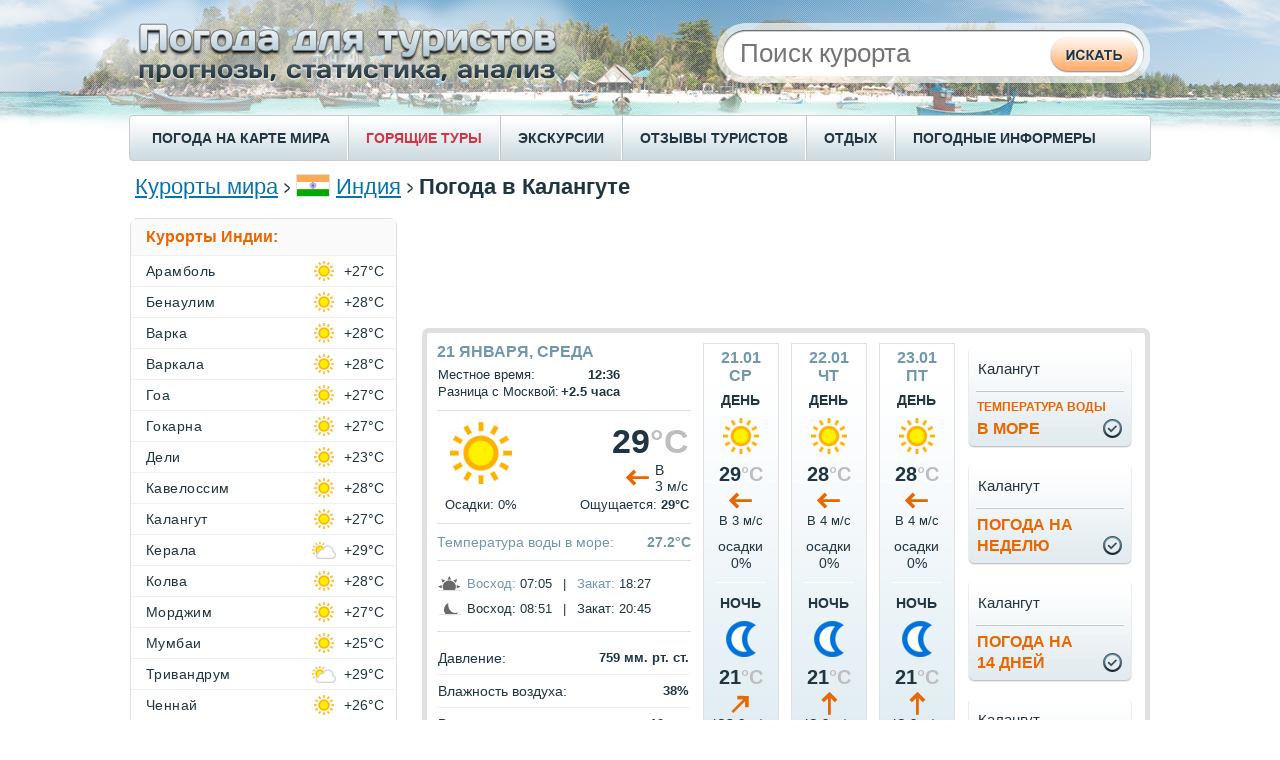

--- FILE ---
content_type: text/html;charset=UTF-8
request_url: https://pogoda.turtella.ru/india/kohlongutt
body_size: 10024
content:







<!DOCTYPE html PUBLIC "-//W3C//DTD XHTML 1.0 Transitional//EN" "http://www.w3.org/TR/xhtml1/DTD/xhtml1-transitional.dtd">
<html>
<head>
<title>Погода в Калангуте сейчас / Температура воды в море / Прогноз погоды на 3 дня</title>

<link rel="canonical" href="https://pogoda.turtella.ru/india/kohlongutt" />

<link rel="alternate" hreflang="ru" href="https://pogoda.turtella.ru/india/kohlongutt" />

<link rel="alternate" hreflang="uk" href="https://tur-pogoda.com.ua/india/kohlongutt" />

<link rel="alternate" hreflang="en" href="https://weather-stats.com/india/kohlongutt" />

<link rel="alternate" hreflang="es" href="https://clima-turistico.com/india/kohlongutt" />

<link rel="alternate" hreflang="de" href="https://tagliches-wetter.de/india/kohlongutt" />

<link rel="alternate" hreflang="fr" href="https://meteo-quotidien.com/india/kohlongutt" />

<link rel="alternate" hreflang="pt" href="https://clima-para-turistas.com/india/kohlongutt" />



<link rel="stylesheet" type="text/css" href="https://cc.pogoda.turtella.ru/main.css?v=4.5.6" /> 

<link rel="preload" href="https://cc.pogoda.turtella.ru/jqplot/jquery.jqplot.css" as="style" onload="this.onload=null;this.rel='stylesheet'">
<noscript><link rel="stylesheet" href="https://cc.pogoda.turtella.ru/jqplot/jquery.jqplot.css"></noscript>
<link rel="preload" href="https://cc.pogoda.turtella.ru/leaflet/leaflet.css" as="style" onload="this.onload=null;this.rel='stylesheet'">
<noscript><link rel="stylesheet" href="https://cc.pogoda.turtella.ru/leaflet/leaflet.css"></noscript>

<link rel="icon" href="https://cc.pogoda.turtella.ru/favicon.ico" type="image/x-icon" />
<link rel="shortcut icon" href="https://cc.pogoda.turtella.ru/favicon.ico" type="image/ico" />


<meta http-equiv="Content-Type" content="text/html; charset=utf8" />
<meta name="keywords" content="погода в Калангуте, погода на 10 дней, погода на 3 дня, прогноз погоды, погода по месяцам, температура воды, температура воды в море, температура моря, температура, осадки, погода сейчас, время в Калангуте, Калангут разница времени с москвой, Kohlongutt" />

<meta name="description" content="Погода в Калангуте сейчас. Прогноз погоды в Калангуте на ближайшие дни: температура воздуха днем и ночью, осадки, сила ветра, температура воды в море. Информация о погоде в Калангуте по месяцам." /> 
 

<meta name="viewport" content="width=device-width"/>
<!-- Yandex.RTB -->
<script>window.yaContextCb=window.yaContextCb||[]</script>
<script src="https://yandex.ru/ads/system/context.js" async></script>

<!-- Global site tag (gtag.js) - Google Analytics -->
<script async src="https://www.googletagmanager.com/gtag/js?id=G-T1C6B14BZK"></script>
<script>
  window.dataLayer = window.dataLayer || [];
  function gtag(){dataLayer.push(arguments);}
  gtag('js', new Date());

  gtag('config', 'G-T1C6B14BZK');
</script>
</head>

<body>
	<div id="header">
		
		<div id="headerTxt"></div>
		
		<form method="post" action="/search/">
		<div id="searchPanel"><div id="searchBlock">
			<div id="search">
				<input class="typeahead" type="text" name="q" placeholder="Поиск курорта" autocomplete="off" />
			</div>
			<div id="searchBtn">
				<input type="submit" />
			</div>
		</div></div>
		</form>

	</div>
	
	<div id="menuRow">
		<div id="menuLeft"></div>
		<div class="menuItem"><a href="/weathermap">ПОГОДА НА КАРТЕ МИРА</a></div>
		<div class="menuItemSep"></div>
		
		<div class="menuItem"><a href="https://turtella.ru/out/travelata/pgdtop/Индия/Калангут" rel="nofollow" target="travelata" class="hot">ГОРЯЩИЕ ТУРЫ</a></div>
		<div class="menuItemSep"></div>
		<div class="menuItem"><a target="ex" href="https://ex.turtella.ru/india">ЭКСКУРСИИ</a></div>
		<div class="menuItemSep"></div>

		<div class="menuItem"><a href="/reviews/">ОТЗЫВЫ ТУРИСТОВ</a></div>
		<div class="menuItemSep"></div>
		<div class="menuItem"><a href="/articles">ОТДЫХ</a></div>
		<div class="menuItemSep"></div>
		<div class="menuItem"><a href="/informers">ПОГОДНЫЕ ИНФОРМЕРЫ</a></div>
	</div>
	
	<div id="content">

		<div class="topFlex">
			<div class="topFlexRight">
				<div class="searchTop">
				<form method="post" action="/search">
				<div>
					<input class="typeahead" type="text" name="q" placeholder="Поиск курорта" autocomplete="off" />
					<input type="submit" class="hidden"/>
				</div>
				</form>
				</div>
			</div>
			<div class="topFlexLeft">
		<div id="path">
 	
			<a href="/">Курорты мира</a>

			<img class="sep" src="https://cc.pogoda.turtella.ru/img/path-sep.png" />
	<img class="flag" src="https://cc.pogoda.turtella.ru/img/flag/21.png" />
	
			<a href="/india">Индия</a>
	

			<img class="sep" src="https://cc.pogoda.turtella.ru/img/path-sep.png" />
	
	
		
			<h1>Погода в Калангуте</h1>
		
	
			
			
		</div>
			</div>
		</div>



<script type="application/ld+json">
{
 "@context": "https://schema.org", "@type": "BreadcrumbList", "itemListElement": [

  { "@type": "ListItem", "position": 1, "item": { "@id": "/india", "name": "Индия" } }

  ,{ "@type": "ListItem", "position": 2, "item": { "@id": "http://pogoda.turtella.ru/india/kohlongutt", "name": "Погода в Калангуте" } }

 ] }
</script>



	
		<div id="mainFlex">
			<div id="mainFlexRight">
				











<div class="mb20 tac" style="height: 90px; max-height: 90px;"><script async src="https://pagead2.googlesyndication.com/pagead/js/adsbygoogle.js"></script>
<!-- pogoda.turtella.ru center 1 -->
<ins class="adsbygoogle g_top_responsive"
     style="display:inline-block;"
     data-ad-client="ca-pub-2527231214147379"
     data-ad-slot="9989825496"></ins>
<script>
     (adsbygoogle = window.adsbygoogle || []).push({});
</script></div>



					<div id="currentWeatherPanel" class="roundBorder7">
					<div class="currentWeatherPanelFlex">
						<div class="currentWeatherPanelInfo">
						<div class="currentWeatherPanelInfoFlex">
							<div id="currentWeather">
								<div class="title mb5">21 января, среда</div>
								<table class="txt14">
									<tr><td>Местное время:</td><td align="right"><b>12:36</b></td></tr>

									<tr><td>Разница с Москвой:</td><td align="right"><b>+2.5 часа</b></td></tr>

								</table>
								
								<div class="sep"></div>
								<div><table class="w100">
									<tr>
										<td width="85" align="center" valign="top"><img class="mb5" src="https://cc.pogoda.turtella.ru/img/weather/large/1.png" /></td>
										<td align="right" valign="top">
											<div class="bigTemp">29<span class="cGray">&deg;C</span></div>
											<table><tr><td><div class="wind7 mr3"></div></td><td class="wind">В<br/>3 м/с</td></tr></table>
										</td>
									</tr>
									<tr class="txt14">
										<td width="85" align="center">Осадки: 0%</td>
										<td align="right">Ощущается: <b>29&deg;C</b></td>
									</tr>
								</table>
								</div>
							
								<div class="sep"></div>
								<div id="seaTempCurrent">
									<div class="label" ><a  href="/india/kohlongutt/sea_temperature">Температура воды в море:</a></div> 
									<div class="val">27.2&deg;C</div>
								</div>

								<div class="sep"></div>
								<div><table class="txt14">
									<tr valign="middle" class="h25">
										<td class="pr5"><div class="sun"></div></td>
										<td class="pr3"><a href="/india/kohlongutt/sun">Восход:</a></td>
										<td>07:05</td>
										<td class="pr10 pl10">|</td>
										<td class="pr3"><a href="/india/kohlongutt/sun">Закат:</a></td>
										<td>18:27</td>
									</tr>
									<tr valign="middle" class="h25">
										<td class="pr5"><div class="moon"></div></td>
										<td class="pr3">Восход:</td>
										<td>08:51</td>
										<td class="pr10 pl10">|</td>
										<td class="pr3">Закат:</td>
										<td>20:45</td>
									</tr>
								</table></div>
								<div class="sep"></div>
								<div><table class="w100">
									<tr class="sepLine">
										<td class="tableVar">Давление:</td>
										<td class="tableVal">759 мм. рт. ст.</td>
									</tr>
									<tr class="sepLine">
										<td class="tableVar">Влажность воздуха:</td>
										<td class="tableVal">38%</td>
									</tr>
									<tr class="sepLine">
										<td class="tableVar">Видимость:</td>
										<td class="tableVal">10 км.</td>
									</tr>
									<tr>
										<td class="tableVar">Длина светового дня:</td>
										<td class="tableVal">11 ч. 22 мин.</td>
									</tr>
								</table></div>
								<div class="sep"></div>
								<div class="title mb5">Средняя температура</div>
								<div class="t16"><a href="/india/kohlongutt/january">в январе</a> <span class="tempDay">31.4&deg;C</span> <span class="tempNight">22.7&deg;C</span></div>
							</div>

							<div id="forecastPanel"><div class="forecastPanelFlex">


								<div class="forecastBlock ns pointer">
									<div class="title">21.01<br/>ср</div>
									<div class="dayNight">ДЕНЬ</div>
									<div class="icon"><img src="https://cc.pogoda.turtella.ru/img/weather/medium/1.png"/></div>
									<div class="temp">29<span class="cGray">&deg;C</span></div>
									<div class="wind7 centered"></div>
									<div class="mb10 mt3 t13">В 3 м/c</div>
									<div class="precip">осадки<br/>0%</div>
									<div class="sep"></div>
									<div class="dayNight">НОЧЬ</div>
									<div class="icon"><img src="https://cc.pogoda.turtella.ru/img/weather/medium/6.png"/></div>
									<div class="temp">21<span class="cGray">&deg;C</span></div>
									<div class="wind2 centered"></div>
									<div class="mb5 mt3 t13">ЮЗ 2 м/c</div>
									<div class="precip">осадки<br/>0%</div>
									<div class="sep"></div>
									<div class="pipka"><a href="/india/kohlongutt/14days_details"></a></div>
								</div>



								<div class="forecastBlock ns pointer">
									<div class="title">22.01<br/>чт</div>
									<div class="dayNight">ДЕНЬ</div>
									<div class="icon"><img src="https://cc.pogoda.turtella.ru/img/weather/medium/1.png"/></div>
									<div class="temp">28<span class="cGray">&deg;C</span></div>
									<div class="wind7 centered"></div>
									<div class="mb10 mt3 t13">В 4 м/c</div>
									<div class="precip">осадки<br/>0%</div>
									<div class="sep"></div>
									<div class="dayNight">НОЧЬ</div>
									<div class="icon"><img src="https://cc.pogoda.turtella.ru/img/weather/medium/6.png"/></div>
									<div class="temp">21<span class="cGray">&deg;C</span></div>
									<div class="wind1 centered"></div>
									<div class="mb5 mt3 t13">Ю 3 м/c</div>
									<div class="precip">осадки<br/>0%</div>
									<div class="sep"></div>
									<div class="pipka"><a href="/india/kohlongutt/14days_details"></a></div>
								</div>



								<div class="forecastBlock ns pointer">
									<div class="title">23.01<br/>пт</div>
									<div class="dayNight">ДЕНЬ</div>
									<div class="icon"><img src="https://cc.pogoda.turtella.ru/img/weather/medium/1.png"/></div>
									<div class="temp">28<span class="cGray">&deg;C</span></div>
									<div class="wind7 centered"></div>
									<div class="mb10 mt3 t13">В 4 м/c</div>
									<div class="precip">осадки<br/>0%</div>
									<div class="sep"></div>
									<div class="dayNight">НОЧЬ</div>
									<div class="icon"><img src="https://cc.pogoda.turtella.ru/img/weather/medium/6.png"/></div>
									<div class="temp">21<span class="cGray">&deg;C</span></div>
									<div class="wind1 centered"></div>
									<div class="mb5 mt3 t13">Ю 3 м/c</div>
									<div class="precip">осадки<br/>0%</div>
									<div class="sep"></div>
									<div class="pipka"><a href="/india/kohlongutt/14days_details"></a></div>
								</div>


							</div></div>
						
						</div>
						</div>


						<div class="currentWeatherPanelButtons">
						<div id="linksPanel" class="buttons2">
							<div id="link" class="blockLnk bck big-btn">
								<div class="left"></div>
								<div class="right"></div>
								<div class="pipka"></div>
							
								<a href="/india/kohlongutt/sea_temperature"><span>Температура воды</span><br/>в море</a>
							
								<table><tr><td>Калангут</td></tr></table>
							</div>
							<div id="link" class="blockLnk bck big-btn">
								<div class="left"></div>
								<div class="right"></div>
								<div class="pipka"></div>
								<a href="/india/kohlongutt/7days">Погода на<br/>неделю</a>
								<table><tr><td>Калангут</td></tr></table>
							</div>
							<div id="link" class="blockLnk bck big-btn">
								<div class="left"></div>
								<div class="right"></div>
								<div class="pipka"></div>
								<a href="/india/kohlongutt/14days">Погода на<br/>14 дней</a>
								<table><tr><td>Калангут</td></tr></table>
							</div>
							<div id="link" class="blockLnk bck big-btn">
								<div class="left"></div>
								<div class="right"></div>
								<div class="pipka"></div>
								<a href="/india/kohlongutt/monthly">Погода по<br/>месяцам</a>
								<table><tr><td>Калангут</td></tr></table>
							</div>
						</div>
						</div>
					</div>

				</div>
				








					<div id=infoBlock class="roundBorder7 mb20">
						<div class="header"><a href="/india/kohlongutt/monthly">Погода в Калангуте по месяцам</a></div>
						<div class="sep2"></div>
						<div class="sep1"></div>
						<div class="info"><div id="weatherMonths">
							<div class="block">
								<a  href="/india/kohlongutt/january">январь</a><br/>
								<a  href="/india/kohlongutt/february">февраль</a><br/>
								<a  href="/india/kohlongutt/march">март</a><br/>
								<a  href="/india/kohlongutt/april">апрель</a>
							</div>
							<div class="block">
								<a  href="/india/kohlongutt/may">май</a><br/>
								<a  href="/india/kohlongutt/june">июнь</a><br/>
								<a  href="/india/kohlongutt/july">июль</a><br/>
								<a  href="/india/kohlongutt/august">август</a>
							</div>
							<div class="block">
								<a  href="/india/kohlongutt/september">сентябрь</a><br/>
								<a  href="/india/kohlongutt/october">октябрь</a><br/>
								<a  href="/india/kohlongutt/november">ноябрь</a><br/>
								<a  href="/india/kohlongutt/december">декабрь</a>
							</div>
						</div></div>
					</div>








<div class="mb20 tac"><script async src="https://pagead2.googlesyndication.com/pagead/js/adsbygoogle.js?client=ca-pub-2527231214147379" crossorigin="anonymous"></script>
<!-- pogoda.turtella.ru center 1 -->
<ins class="adsbygoogle"
     style="display:inline-block;min-width:400px;max-width:728px;width:100%;"
     data-ad-client="ca-pub-2527231214147379"
     data-ad-slot="1482933443"
     data-ad-format="auto"
     data-full-width-responsive="true"></ins>
<script>
     (adsbygoogle = window.adsbygoogle || []).push({});
</script></div>




					<div class="t18">
					<div id=infoBlock class="roundBorder7 mb10">
						<h2 class="header">Температура воздуха в Калангуте,&nbsp;&deg;C</h2>
						<div class="sep2"></div>
						<div class="sep1"></div>
					</div>
					<div id="chartTemp" class="mb20 ml5" style="height: 350px;"></div>
					</div>
					

					<div class="t18">
					<div id=infoBlock class="roundBorder7 mb10">
						<h2 class="header"><a href="/india/kohlongutt/sea_temperature">Температура воды в море,&nbsp;&deg;C</a></h2>
						<div class="sep2"></div>
						<div class="sep1"></div>
					</div>
					<div id="chartSeaTemp" class="mb20 ml5" style="height: 300px;"></div>
					</div>



					<div class="t18">
					<div id=infoBlock class="roundBorder7 mb10">
						<h2 class="header">Количество осадков в Калангуте,&nbsp;мм</h2>
						<div class="sep2"></div>
						<div class="sep1"></div>
					</div>
					<div id="chartPrecip" class="mb20 ml5" style="height: 300px;"></div>
					</div>

					<div class="mb20 t14 mborders5">* Представленные выше графики отображают усредненные данные о погоде, собранные за последние три года.</div>					







<div class="mb20 tac"><script async src="https://pagead2.googlesyndication.com/pagead/js/adsbygoogle.js"></script>
<!-- pogoda.turtella.ru center 1 -->
<ins class="adsbygoogle"
     style="display:inline-block;min-width:400px;max-width:728px;width:100%;max-height: 400px;"
     data-ad-client="ca-pub-2527231214147379"
     data-ad-slot="5727146856"
     data-ad-format="auto"
     data-full-width-responsive="true"></ins>
<script>
     (adsbygoogle = window.adsbygoogle || []).push({});
</script></div>






					<div id=infoBlock class="roundBorder7 mb10">
						<h2 class="header"><a href="/india/kohlongutt/archive">Архив погоды в Калангуте</a></h2>
						<div class="sep2"></div>
						<div class="sep1"></div>
					</div>
					<table id="table">
						<tr>
							<th>Число</th>
							<th>Осадки</th>
							<th colspan="2">Температура воздуха<br/>днем / ночью</th>

							<th>Температура<br/>воды в море</th>

						</tr>

						<tr >
							<td>20.01</td>
							<td><img width="30" src="https://cc.pogoda.turtella.ru/img/weather/alt1/32.png" /></td>
							<td>26.0&deg;C</td>
							<td>19.0&deg;C</td>

							<td>27.2&deg;C</td>

						</tr>

						<tr  class="bck" >
							<td>19.01</td>
							<td><img width="30" src="https://cc.pogoda.turtella.ru/img/weather/alt1/32.png" /></td>
							<td>26.5&deg;C</td>
							<td>20.5&deg;C</td>

							<td>27.3&deg;C</td>

						</tr>

						<tr >
							<td>18.01</td>
							<td><img width="30" src="https://cc.pogoda.turtella.ru/img/weather/alt1/32.png" /></td>
							<td>27.5&deg;C</td>
							<td>21.5&deg;C</td>

							<td>27.3&deg;C</td>

						</tr>

						<tr  class="bck" >
							<td>17.01</td>
							<td><img width="30" src="https://cc.pogoda.turtella.ru/img/weather/alt1/32.png" /></td>
							<td>28.5&deg;C</td>
							<td>22.0&deg;C</td>

							<td>27.4&deg;C</td>

						</tr>

						<tr >
							<td>16.01</td>
							<td><img width="30" src="https://cc.pogoda.turtella.ru/img/weather/alt1/32.png" /></td>
							<td>29.0&deg;C</td>
							<td>22.5&deg;C</td>

							<td>27.3&deg;C</td>

						</tr>

						<tr  class="bck" >
							<td>15.01</td>
							<td><img width="30" src="https://cc.pogoda.turtella.ru/img/weather/alt1/34.png" /></td>
							<td>29.5&deg;C</td>
							<td>23.0&deg;C</td>

							<td>27.3&deg;C</td>

						</tr>

						<tr >
							<td>14.01</td>
							<td><img width="30" src="https://cc.pogoda.turtella.ru/img/weather/alt1/34.png" /></td>
							<td>28.5&deg;C</td>
							<td>22.5&deg;C</td>

							<td>27.3&deg;C</td>

						</tr>

						<tr  class="bck" >
							<td>13.01</td>
							<td><img width="30" src="https://cc.pogoda.turtella.ru/img/weather/alt1/30.png" /></td>
							<td>29.0&deg;C</td>
							<td>23.0&deg;C</td>

							<td>27.0&deg;C</td>

						</tr>

						<tr >
							<td>12.01</td>
							<td><img width="30" src="https://cc.pogoda.turtella.ru/img/weather/alt1/30.png" /></td>
							<td>29.5&deg;C</td>
							<td>23.0&deg;C</td>

							<td>26.9&deg;C</td>

						</tr>

						<tr  class="bck" >
							<td>11.01</td>
							<td><img width="30" src="https://cc.pogoda.turtella.ru/img/weather/alt1/30.png" /></td>
							<td>29.5&deg;C</td>
							<td>21.0&deg;C</td>

							<td>26.7&deg;C</td>

						</tr>

					</table>
					<div class="tar mb20 mt10"><a class="lnk3" href="/india/kohlongutt/archive">детальный архив погоды</a></div>



				

<script>
function pageInit() {

	chart.drawYTempBars('chartTemp', [[[1,30.4],[2,31.1],[3,31.4],[4,32.2],[5,31.7],[6,29.3],[7,28.1],[8,28.3],[9,28.3],[10,29.8],[11,31.0],[12,30.7]],[[1,23.0],[2,23.4],[3,24.9],[4,26.5],[5,27.6],[6,27.1],[7,26.4],[8,26.0],[9,25.5],[10,25.4],[11,24.8],[12,23.7]]], [[0,'0'],[5,'5'],[10,'10'],[15,'15'],[20,'20'],[25,'25'],[30,'30'],[35,'35'],[40,'40']], '/india/kohlongutt');

	chart.drawYBars('chartSeaTemp', [[[1,27.5],[2,27.8],[3,28.8],[4,29.8],[5,29.9],[6,29.2],[7,27.9],[8,27.1],[9,27.7],[10,28.6],[11,28.8],[12,28.2]]], [[0,'0'],[5,'5'],[10,'10'],[15,'15'],[20,'20'],[25,'25'],[30,'30'],[35,'35']], '/india/kohlongutt/sea_temperature', '#7098AD');


	chart.drawYBars('chartPrecip', [[[1,2.9],[2,0.2],[3,1.1],[4,1.3],[5,54.0],[6,678.5],[7,818.6],[8,571.8],[9,278.7],[10,121.3],[11,13.7],[12,3.9]]], [[0,'0'],[140,'140'],[280,'280'],[420,'420'],[560,'560'],[700,'700'],[840,'840'],[980,'980'],[1120,'1120']], '/india/kohlongutt');
	

}
</script>









					
					<div id="topmonths" class="roundBorder7 mb20">
						<div class="blockHeader roundBorder7">
							<a href="/india/kohlongutt/season" class="header">Когда отдыхать в Калангуте?</a>
							<div class="sep2"></div>
						</div>

						<div class="flex">

						<div class="sep1"></div>
						<div class="flexItem"><div class="info">
							<div class="title">Самые <b>солнечные</b> месяцы:</div>
							<table class="wrap"><tr>
								<td class="icon"><div class="icon-sun"></div></td>
								<td>
									<table class="tbl">
										<tr class="border-bot">
											<td><a href="/india/kohlongutt/january">Январь</a></td>
											<td class="val"><b>30</b> дней</td>
										</tr>
										<tr class="border-bot">
											<td><a href="/india/kohlongutt/march">Март</a></td>
											<td class="val"><b>30</b> дней</td>
										</tr>
										<tr>
											<td><a href="/india/kohlongutt/february">Февраль</a></td>
											<td class="val"><b>28</b> дней</td>
										</tr>
									</table>
								</td>
							</tr></table>
						</div></div>
						

						<div class="sep1"></div>
						<div class="flexItem"><div class="info">
							<div class="title">Самые <b>теплые</b> месяцы:</div>
							<table class="wrap"><tr>
								<td class="icon"><div class="icon-hot"></div></td>
								<td>
									<table class="tbl">
										<tr class="border-bot">
											<td><a href="/india/kohlongutt/april">Апрель</a></td>
											<td class="val"><b>33.3</b>  &deg;C</td>
										</tr>
										<tr class="border-bot">
											<td><a href="/india/kohlongutt/may">Май</a></td>
											<td class="val"><b>32.9</b>  &deg;C</td>
										</tr>
										<tr>
											<td><a href="/india/kohlongutt/march">Март</a></td>
											<td class="val"><b>32.6</b>  &deg;C</td>
										</tr>
									</table>
								</td>
							</tr></table>
						</div></div>
						

						<div class="sep1"></div>
						<div class="flexItem"><div class="info">
							<div class="title">Самое <b>теплое море</b>:</div>
							<table class="wrap"><tr>
								<td class="icon"><div class="icon-sst"></div></td>
								<td>
									<table class="tbl">
										<tr class="border-bot">
											<td><a href="/india/kohlongutt/may">Май</a></td>
											<td class="val"><b>29.9</b>  &deg;C</td>
										</tr>
										<tr class="border-bot">
											<td><a href="/india/kohlongutt/april">Апрель</a></td>
											<td class="val"><b>29.8</b>  &deg;C</td>
										</tr>
										<tr>
											<td><a href="/india/kohlongutt/june">Июнь</a></td>
											<td class="val"><b>29.2</b>  &deg;C</td>
										</tr>
									</table>
								</td>
							</tr></table>
						</div></div>
						

						<div class="sep1"></div>
						<div class="flexItem"><div class="info">
							<div class="title">Самые <b>холодные</b> месяцы:</div>
							<table class="wrap"><tr>
								<td class="icon"><div class="icon-cold"></div></td>
								<td>
									<table class="tbl">
										<tr class="border-bot">
											<td><a href="/india/kohlongutt/july">Июль</a></td>
											<td class="val"><b>28.6</b>  &deg;C</td>
										</tr>
										<tr class="border-bot">
											<td><a href="/india/kohlongutt/august">Август</a></td>
											<td class="val"><b>28.7</b>  &deg;C</td>
										</tr>
										<tr>
											<td><a href="/india/kohlongutt/september">Сентябрь</a></td>
											<td class="val"><b>29.3</b>  &deg;C</td>
										</tr>
									</table>
								</td>
							</tr></table>
						</div></div>
						

						<div class="sep1"></div>
						<div class="flexItem"><div class="info">
							<div class="title">Самые <b>дождливые</b> месяцы:</div>
							<table class="wrap"><tr>
								<td class="icon"><div class="icon-rain"></div></td>
								<td>
									<table class="tbl">
										<tr class="border-bot">
											<td><a href="/india/kohlongutt/july">Июль</a></td>
											<td class="val"><b>29</b> дней</td>
										</tr>
										<tr class="border-bot">
											<td><a href="/india/kohlongutt/august">Август</a></td>
											<td class="val"><b>23</b> дня</td>
										</tr>
										<tr>
											<td><a href="/india/kohlongutt/june">Июнь</a></td>
											<td class="val"><b>22</b> дня</td>
										</tr>
									</table>
								</td>
							</tr></table>
						</div></div>
						

						<div class="sep1"></div>
						<div class="flexItem"><div class="info">
							<div class="title">Самые <b>ветреные</b> месяцы:</div>
							<table class="wrap"><tr>
								<td class="icon"><div class="icon-wind"></div></td>
								<td>
									<table class="tbl">
										<tr class="border-bot">
											<td><a href="/india/kohlongutt/july">Июль</a></td>
											<td class="val"><b>5.5</b> м/c</td>
										</tr>
										<tr class="border-bot">
											<td><a href="/india/kohlongutt/august">Август</a></td>
											<td class="val"><b>4.7</b> м/c</td>
										</tr>
										<tr>
											<td><a href="/india/kohlongutt/june">Июнь</a></td>
											<td class="val"><b>4.4</b> м/c</td>
										</tr>
									</table>
								</td>
							</tr></table>
						</div></div>
						

						</div>
					
					</div>







<div class="mb20"><!-- Yandex.RTB R-A-2173859-5 -->
<div id="yandex_rtb_R-A-2173859-5"></div>
<script>window.yaContextCb.push(()=>{
  Ya.Context.AdvManager.render({
    renderTo: 'yandex_rtb_R-A-2173859-5',
    blockId: 'R-A-2173859-5'
  })
})</script></div>










<div id="staticWeatherMap" class="roundBorder7 mb20">
	<h2 class="header">Калангут на карте погоды</h2>
	<div class="sep2"></div>
	<div id="staticMap" style="height: 200px;" x="73.75963" y="15.54153" z="7", url="/weathermap#73.75963,15.54153,1296"></div>
</div>				

					







					<div id="reviewBlock" class="roundBorder7 mb20">
						<h2 class="header"><a href="/reviews/">Отзывы туристов о погоде</a></h2>
						<div class="sep2"></div>
					
						<div class="info">
							<div class="mb5">
								<span class="userName">Андрей</span>,
								<span class="date"><a href="/india/kohlongutt/november">Ноябрь</a> 2013</span> 
								
							</div>
							<div>Отдыхали в ноябре месяце 2013 года в Индии, Северный Гоа, пляж Калангут, с 18 по 29 число. Погода комфортная без осадков на протяжении всего времени пребывания. Днём жарко, температура держалась у отметки 36-38 градусов. Влажность особо не ощущалась. Ночи тоже тёплые. Температура ниже 24 градусов не опускалась. Облачности практически никогда не было. Аравийское море тёплое. Вода прогрета в это время года до 26 градусов.На море постоянное волнение, иногда волны бывали и большие. На экскурсии ездили легко одевшись в одежу, закрывающую всё тело. Солнце активное и велика вероятность ожогов. В общем, погода... <a href="/review/1860">читать&nbsp;полностью</a></div>
						</div>
						<div class="sep1"></div>
					
						<div class="info">
							<div class="mb5">
								<span class="userName">Татьяна</span>,
								<span class="date"><a href="/india/kohlongutt/november">Ноябрь</a> 2012</span> 
								
							</div>
							<div>Была в Калангуте 2 недели в ноябре 2012 года. Погода была просто изумительная для пляжного времяпровождения, что, собственно, нам и надо было. Сухо, очень сухо, никаких дождей и в помине не было, дышалось легко, несмотря на жару градусов 35. Перед поездкой долго выбирали отель, потому что наслушались отзывов - типа грязно в Гоа, можно подхватить инфекцию и т.п. Поэтому выбрали отель Casa Severinа - это на окраине Калангута. И не ошиблись с выбором! Все было изумительно, включая еду, номер - большой, чистый, отличный вид из окна. Отношение персонала также порадовало. До пляжа пешком ходили, минут... <a href="/review/202">читать&nbsp;полностью</a></div>
						</div>
						<div class="sep1"></div>

						<div id="reviewsLink">
							<div class="fl"><a href="/addreview">добавить отзыв о погоде</a></div>
							<div class="fr"><a href="/india/kohlongutt/r1">смотреть все отзывы</a></div>
						</div>
					</div>


				





<div class="mb20 tac"><script async src="https://pagead2.googlesyndication.com/pagead/js/adsbygoogle.js?client=ca-pub-2527231214147379" crossorigin="anonymous"></script>
<!-- pogoda.turtella.ru center 1 -->
<ins class="adsbygoogle"
     style="display:inline-block;min-width:400px;max-width:728px;width:100%;"
     data-ad-client="ca-pub-2527231214147379"
     data-ad-slot="2796015118"
     data-ad-format="auto"
     data-full-width-responsive="true"></ins>
<script>
     (adsbygoogle = window.adsbygoogle || []).push({});
</script></div>









			<div id="exOriginal" class="mb20">
			<div id=infoBlock class="roundBorder7 mb10">

				<h2 class="header"><a style="background: none;" href="https://ex.turtella.ru/india" target="_excursions" >Популярные экскурсии</a></h2>

				<div class="sep2"></div>
				<div class="sep1"></div>
			</div>
			<div class="excursionItems ">
						
			<div class="excursionItem">
				<div id="ex2Div" class="ex2Div">
					<a href="https://ex.turtella.ru/india/ex1727109" target="_tripster1727109"  title="Весь Гоа за 1 день"><img lazyLoad="https://st.ex.turtella.ru/ex/s1758384.jpg"/></a>
				</div>
				<div id="ex2Name"><a href="https://ex.turtella.ru/india/ex1727109" target="_tripster1727109"  title="Весь Гоа за 1 день">Весь Гоа за 1 день</a></div>
				<div id="ex2Descr">Водопад Дудхсагар, плантации специй, встреча со слонами, старый Гоа, храм Шри Мангеши</div>
			</div>
						
			<div class="excursionItem">
				<div id="ex2Div" class="ex2Div">
					<a href="https://ex.turtella.ru/india/ex1643731" target="_tripster1643731"  title="Хампи"><img lazyLoad="https://st.ex.turtella.ru/ex/s1578831.jpg"/></a>
				</div>
				<div id="ex2Name"><a href="https://ex.turtella.ru/india/ex1643731" target="_tripster1643731"  title="Хампи">Хампи</a></div>
				<div id="ex2Descr">Столица великой империи (14-16 вв.), а также нереальные "марсианские" пейзажи, рассветы и закаты, уникальные храмовые комплексы и потрясающие дворцы, крепости и развлекательные сооружения.</div>
			</div>
						
			<div class="excursionItem">
				<div id="ex2Div" class="ex2Div">
					<a href="https://ex.turtella.ru/india/ex1640194" target="_tripster1640194"  title="Сокровища Гоа"><img lazyLoad="https://st.ex.turtella.ru/ex/s1970604.jpg"/></a>
				</div>
				<div id="ex2Name"><a href="https://ex.turtella.ru/india/ex1640194" target="_tripster1640194"  title="Сокровища Гоа">Сокровища Гоа</a></div>
				<div id="ex2Descr">Форт Рейс Магос, Панаджи, храм Ханумана, шоппинг, 3 индуистских храма в Понде (Шри Шантадурга, Шри Махалакшми, Шри Мангеши), круиз по реке Мандови</div>
			</div>
							
			</div>
			</div>



			</div>
			<div id="mainFlexLeft">





				<div id="resortMenu" class="roundBorder7">
					<div class="header">Курорты Индии:</div>
					<div class="sep100"></div>

					<div id="resortsList">
					
						<div class="resortListItem">
							<div class="resortListName"><a href="/india/arambol">Арамболь</a></div>
							<div class="resortListIcon" temp="27"><span></span><img src="https://cc.pogoda.turtella.ru/img/weather/small/1.png"/></div>
							<div class="resortListTemp">+27&deg;C</div>
						</div>
					
						<div class="resortListItem">
							<div class="resortListName"><a href="/india/benaulim">Бенаулим</a></div>
							<div class="resortListIcon" temp="28"><span></span><img src="https://cc.pogoda.turtella.ru/img/weather/small/1.png"/></div>
							<div class="resortListTemp">+28&deg;C</div>
						</div>
					
						<div class="resortListItem">
							<div class="resortListName"><a href="/india/varca">Варка</a></div>
							<div class="resortListIcon" temp="28"><span></span><img src="https://cc.pogoda.turtella.ru/img/weather/small/1.png"/></div>
							<div class="resortListTemp">+28&deg;C</div>
						</div>
					
						<div class="resortListItem">
							<div class="resortListName"><a href="/india/valkala">Варкала</a></div>
							<div class="resortListIcon" temp="28"><span></span><img src="https://cc.pogoda.turtella.ru/img/weather/small/1.png"/></div>
							<div class="resortListTemp">+28&deg;C</div>
						</div>
					
						<div class="resortListItem">
							<div class="resortListName"><a href="/india/goa">Гоа</a></div>
							<div class="resortListIcon" temp="27"><span></span><img src="https://cc.pogoda.turtella.ru/img/weather/small/1.png"/></div>
							<div class="resortListTemp">+27&deg;C</div>
						</div>
					
						<div class="resortListItem">
							<div class="resortListName"><a href="/india/gokarna">Гокарна</a></div>
							<div class="resortListIcon" temp="27"><span></span><img src="https://cc.pogoda.turtella.ru/img/weather/small/1.png"/></div>
							<div class="resortListTemp">+27&deg;C</div>
						</div>
					
						<div class="resortListItem">
							<div class="resortListName"><a href="/india/delhi">Дели</a></div>
							<div class="resortListIcon" temp="23"><span></span><img src="https://cc.pogoda.turtella.ru/img/weather/small/1.png"/></div>
							<div class="resortListTemp">+23&deg;C</div>
						</div>
					
						<div class="resortListItem">
							<div class="resortListName"><a href="/india/cavelossim">Кавелоссим</a></div>
							<div class="resortListIcon" temp="28"><span></span><img src="https://cc.pogoda.turtella.ru/img/weather/small/1.png"/></div>
							<div class="resortListTemp">+28&deg;C</div>
						</div>
					
						<div class="resortListItem">
							<div class="resortListName"><a href="/india/kohlongutt">Калангут</a></div>
							<div class="resortListIcon" temp="27"><span></span><img src="https://cc.pogoda.turtella.ru/img/weather/small/1.png"/></div>
							<div class="resortListTemp">+27&deg;C</div>
						</div>
					
						<div class="resortListItem">
							<div class="resortListName"><a href="/india/kerala">Керала</a></div>
							<div class="resortListIcon" temp="29"><span></span><img src="https://cc.pogoda.turtella.ru/img/weather/small/2.png"/></div>
							<div class="resortListTemp">+29&deg;C</div>
						</div>
					
						<div class="resortListItem">
							<div class="resortListName"><a href="/india/colva">Колва</a></div>
							<div class="resortListIcon" temp="28"><span></span><img src="https://cc.pogoda.turtella.ru/img/weather/small/1.png"/></div>
							<div class="resortListTemp">+28&deg;C</div>
						</div>
					
						<div class="resortListItem">
							<div class="resortListName"><a href="/india/morjim">Морджим</a></div>
							<div class="resortListIcon" temp="27"><span></span><img src="https://cc.pogoda.turtella.ru/img/weather/small/1.png"/></div>
							<div class="resortListTemp">+27&deg;C</div>
						</div>
					
						<div class="resortListItem">
							<div class="resortListName"><a href="/india/mumbai">Мумбаи</a></div>
							<div class="resortListIcon" temp="25"><span></span><img src="https://cc.pogoda.turtella.ru/img/weather/small/1.png"/></div>
							<div class="resortListTemp">+25&deg;C</div>
						</div>
					
						<div class="resortListItem">
							<div class="resortListName"><a href="/india/thiruvananthapuram">Тривандрум</a></div>
							<div class="resortListIcon" temp="29"><span></span><img src="https://cc.pogoda.turtella.ru/img/weather/small/2.png"/></div>
							<div class="resortListTemp">+29&deg;C</div>
						</div>
					
						<div class="resortListItem">
							<div class="resortListName"><a href="/india/chennai">Ченнай</a></div>
							<div class="resortListIcon" temp="26"><span></span><img src="https://cc.pogoda.turtella.ru/img/weather/small/1.png"/></div>
							<div class="resortListTemp">+26&deg;C</div>
						</div>
						
					</div>
					
					<div class="footer"><a href="/india">все курорты</a></div>
					
				</div>

 
 



<div class="mb20 tac">
<script async src="https://pagead2.googlesyndication.com/pagead/js/adsbygoogle.js?client=ca-pub-2527231214147379"
     crossorigin="anonymous"></script>
<!-- pogoda.turtella.ru left 1 -->
<ins class="adsbygoogle"
     style="display:block"
     data-ad-client="ca-pub-2527231214147379"
     data-ad-slot="8794780431"
     data-ad-format="auto"
     data-full-width-responsive="true"></ins>
<script>
     (adsbygoogle = window.adsbygoogle || []).push({});
</script>
</div>


		
				<div id="offersMenu" class="roundBorder7">
					<div class="offersMenuItem">
						<div class="offerIcon"><div style="background-position: 0px -120px;"></div></div>
						<div class="offerTxt"><a href="https://turtella.ru/out/travelata/pgdtop/Индия/Калангут" rel="nofollow" target="travelata">ГОРЯЩИЕ ТУРЫ</a></div>
					</div>
					<div class="offersMenuItem">
						<div class="offerIcon"><div style="background-position: 0px -90px;"></div></div>
						<div class="offerTxt"><a href="https://tp.media/r?marker=15001&trs=37690&p=1588&u=https%3A%2F%2Ftripinsurance.ru" target="_insurance" rel="nofollow">СТРАХОВАНИЕ</a></div>
					</div>
					<div class="offersMenuItem">
						<div class="offerIcon"><div style="background-position: 0px 0px;"></div></div>
						<div class="offerTxt"><a href="http://hotellook.ru/?marker=15001" target="_hotels" rel="nofollow">ПОДОБРАТЬ ОТЕЛЬ</a></div>
					</div>

					<div class="offersMenuItem">
						<div class="offerIcon"><div style="background-position: 0px -60px;"></div></div>

						<div class="offerTxt"><a href="http://kiwitaxi.ru/?pap=5316600b0fdc2" target="_taxi" rel="nofollow">ЗАКАЗАТЬ ТРАНСФЕР</a></div>

					</div>

					<div class="offersMenuItem">
						<div class="offerIcon"><div style="background-position: 0px -150px;"></div></div>
						<div class="offerTxt"><a href="https://ex.turtella.ru/india" target="_ex">ЭКСКУРСИИ</a></div>
					</div>
				</div>
		



				
			




			
				<div class="mb20">
				<div id="forecast24Header" class="roundBorder7Top"><a href="/india/kohlongutt/10days">Погода на 10 дней</a></div>
				<div id="forecast24Resort">
					<div class="resortName">Калангут</div>
					<div class="resortTime">Местное время: <b>12:36</b></div>
				</div>
				<div class="forecastItems">
				
				<div class="forecastItem">
					<div class="date">21.01</div>
					<div class="icon"><img src="https://cc.pogoda.turtella.ru/img/weather/medium/1.png" /></div>
					<div class="temp">29<span><font style="font-weight: normal;">&deg;</font>C</span></div>
					<div class="wind"><div class="wind7"></div></div>
					<div class="desc">В<br/>3 м/с</div>
				</div>
				
				<div class="forecastItem">
					<div class="date">22.01</div>
					<div class="icon"><img src="https://cc.pogoda.turtella.ru/img/weather/medium/1.png" /></div>
					<div class="temp">28<span><font style="font-weight: normal;">&deg;</font>C</span></div>
					<div class="wind"><div class="wind7"></div></div>
					<div class="desc">В<br/>4 м/с</div>
				</div>
				
				<div class="forecastItem">
					<div class="date">23.01</div>
					<div class="icon"><img src="https://cc.pogoda.turtella.ru/img/weather/medium/1.png" /></div>
					<div class="temp">28<span><font style="font-weight: normal;">&deg;</font>C</span></div>
					<div class="wind"><div class="wind7"></div></div>
					<div class="desc">В<br/>4 м/с</div>
				</div>
				
				<div class="forecastItem">
					<div class="date">24.01</div>
					<div class="icon"><img src="https://cc.pogoda.turtella.ru/img/weather/medium/1.png" /></div>
					<div class="temp">28<span><font style="font-weight: normal;">&deg;</font>C</span></div>
					<div class="wind"><div class="wind7"></div></div>
					<div class="desc">В<br/>4 м/с</div>
				</div>
				
				<div class="forecastItem">
					<div class="date">25.01</div>
					<div class="icon"><img src="https://cc.pogoda.turtella.ru/img/weather/medium/1.png" /></div>
					<div class="temp">28<span><font style="font-weight: normal;">&deg;</font>C</span></div>
					<div class="wind"><div class="wind7"></div></div>
					<div class="desc">В<br/>4 м/с</div>
				</div>
				
				<div class="forecastItem">
					<div class="date">26.01</div>
					<div class="icon"><img src="https://cc.pogoda.turtella.ru/img/weather/medium/1.png" /></div>
					<div class="temp">28<span><font style="font-weight: normal;">&deg;</font>C</span></div>
					<div class="wind"><div class="wind6"></div></div>
					<div class="desc">СВ<br/>3 м/с</div>
				</div>
				
				<div class="forecastItem">
					<div class="date">27.01</div>
					<div class="icon"><img src="https://cc.pogoda.turtella.ru/img/weather/medium/1.png" /></div>
					<div class="temp">28<span><font style="font-weight: normal;">&deg;</font>C</span></div>
					<div class="wind"><div class="wind7"></div></div>
					<div class="desc">В<br/>4 м/с</div>
				</div>
				
				<div class="forecastItem">
					<div class="date">28.01</div>
					<div class="icon"><img src="https://cc.pogoda.turtella.ru/img/weather/medium/1.png" /></div>
					<div class="temp">29<span><font style="font-weight: normal;">&deg;</font>C</span></div>
					<div class="wind"><div class="wind7"></div></div>
					<div class="desc">В<br/>4 м/с</div>
				</div>
				
				<div class="forecastItem">
					<div class="date">29.01</div>
					<div class="icon"><img src="https://cc.pogoda.turtella.ru/img/weather/medium/1.png" /></div>
					<div class="temp">29<span><font style="font-weight: normal;">&deg;</font>C</span></div>
					<div class="wind"><div class="wind6"></div></div>
					<div class="desc">СВ<br/>4 м/с</div>
				</div>
				
				<div class="forecastItem">
					<div class="date">30.01</div>
					<div class="icon"><img src="https://cc.pogoda.turtella.ru/img/weather/medium/1.png" /></div>
					<div class="temp">29<span><font style="font-weight: normal;">&deg;</font>C</span></div>
					<div class="wind"><div class="wind6"></div></div>
					<div class="desc">СВ<br/>4 м/с</div>
				</div>
				
				<div class="forecastItem">
					<div class="date">31.01</div>
					<div class="icon"><img src="https://cc.pogoda.turtella.ru/img/weather/medium/1.png" /></div>
					<div class="temp">29<span><font style="font-weight: normal;">&deg;</font>C</span></div>
					<div class="wind"><div class="wind6"></div></div>
					<div class="desc">СВ<br/>4 м/с</div>
				</div>

				</div>
				</div>
			



			

 



<div class="mb20 tac">
<script async src="https://pagead2.googlesyndication.com/pagead/js/adsbygoogle.js?client=ca-pub-2527231214147379"
     crossorigin="anonymous"></script>
<!-- pogoda.turtella.ru left 2 -->
<ins class="adsbygoogle"
     style="display:block"
     data-ad-client="ca-pub-2527231214147379"
     data-ad-slot="2002141371"
     data-ad-format="auto"
     data-full-width-responsive="true"></ins>
<script>
     (adsbygoogle = window.adsbygoogle || []).push({});
</script>
</div>

			
			
			





				<div id="countryMenu" class="roundBorder7">
					<div class="header">Страны мира:</div>
					<div class="sep100"></div>

					<div id="countryList">

						<div class="countryListItem">
							<div class="countryFlag"><span></span><img src="https://cc.pogoda.turtella.ru/img/flag/s9.png"/></div>
							<div class="countryName" pop="930"><a href="/bulgaria">Болгария</a></div>
						</div>

						<div class="countryListItem">
							<div class="countryFlag"><span></span><img src="https://cc.pogoda.turtella.ru/img/flag/s13.png"/></div>
							<div class="countryName" pop="940"><a href="/vietnam">Вьетнам</a></div>
						</div>

						<div class="countryListItem">
							<div class="countryFlag"><span></span><img src="https://cc.pogoda.turtella.ru/img/flag/s15.png"/></div>
							<div class="countryName" pop="970"><a href="/greece">Греция</a></div>
						</div>

						<div class="countryListItem">
							<div class="countryFlag"><span></span><img src="https://cc.pogoda.turtella.ru/img/flag/s18.png"/></div>
							<div class="countryName" pop="900"><a href="/the_dominican_republic">Доминикана</a></div>
						</div>

						<div class="countryListItem">
							<div class="countryFlag"><span></span><img src="https://cc.pogoda.turtella.ru/img/flag/s19.png"/></div>
							<div class="countryName" pop="950"><a href="/egypt">Египет</a></div>
						</div>

						<div class="countryListItem">
							<div class="countryFlag"><span></span><img src="https://cc.pogoda.turtella.ru/img/flag/s20.png"/></div>
							<div class="countryName" pop="800"><a href="/israel">Израиль</a></div>
						</div>

						<div class="countryListItem">
							<div class="countryFlag"><span></span><img src="https://cc.pogoda.turtella.ru/img/flag/s21.png"/></div>
							<div class="countryName" pop="890"><a href="/india">Индия</a></div>
						</div>

						<div class="countryListItem">
							<div class="countryFlag"><span></span><img src="https://cc.pogoda.turtella.ru/img/flag/s22.png"/></div>
							<div class="countryName" pop="830"><a href="/indonesia">Индонезия</a></div>
						</div>

						<div class="countryListItem">
							<div class="countryFlag"><span></span><img src="https://cc.pogoda.turtella.ru/img/flag/s25.png"/></div>
							<div class="countryName" pop="960"><a href="/spain">Испания</a></div>
						</div>

						<div class="countryListItem">
							<div class="countryFlag"><span></span><img src="https://cc.pogoda.turtella.ru/img/flag/s26.png"/></div>
							<div class="countryName" pop="920"><a href="/italy">Италия</a></div>
						</div>

						<div class="countryListItem">
							<div class="countryFlag"><span></span><img src="https://cc.pogoda.turtella.ru/img/flag/s30.png"/></div>
							<div class="countryName" pop="910"><a href="/cyprus">Кипр</a></div>
						</div>

						<div class="countryListItem">
							<div class="countryFlag"><span></span><img src="https://cc.pogoda.turtella.ru/img/flag/s31.png"/></div>
							<div class="countryName" pop="860"><a href="/china">Китай</a></div>
						</div>

						<div class="countryListItem">
							<div class="countryFlag"><span></span><img src="https://cc.pogoda.turtella.ru/img/flag/s32.png"/></div>
							<div class="countryName" pop="760"><a href="/cuba">Куба</a></div>
						</div>

						<div class="countryListItem">
							<div class="countryFlag"><span></span><img src="https://cc.pogoda.turtella.ru/img/flag/s37.png"/></div>
							<div class="countryName" pop="750"><a href="/maldives">Мальдивы</a></div>
						</div>

						<div class="countryListItem">
							<div class="countryFlag"><span></span><img src="https://cc.pogoda.turtella.ru/img/flag/s38.png"/></div>
							<div class="countryName" pop="740"><a href="/malta">Мальта</a></div>
						</div>

						<div class="countryListItem">
							<div class="countryFlag"><span></span><img src="https://cc.pogoda.turtella.ru/img/flag/s40.png"/></div>
							<div class="countryName" pop="790"><a href="/mexico">Мексика</a></div>
						</div>

						<div class="countryListItem">
							<div class="countryFlag"><span></span><img src="https://cc.pogoda.turtella.ru/img/flag/s44.png"/></div>
							<div class="countryName" pop="999"><a href="/uae">ОАЭ</a></div>
						</div>

						<div class="countryListItem">
							<div class="countryFlag"><span></span><img src="https://cc.pogoda.turtella.ru/img/flag/s55.png"/></div>
							<div class="countryName" pop="980"><a href="/thailand">Таиланд</a></div>
						</div>

						<div class="countryListItem">
							<div class="countryFlag"><span></span><img src="https://cc.pogoda.turtella.ru/img/flag/s56.png"/></div>
							<div class="countryName" pop="850"><a href="/tunisia">Тунис</a></div>
						</div>

						<div class="countryListItem">
							<div class="countryFlag"><span></span><img src="https://cc.pogoda.turtella.ru/img/flag/s57.png"/></div>
							<div class="countryName" pop="990"><a href="/turkey">Турция</a></div>
						</div>

						<div class="countryListItem">
							<div class="countryFlag"><span></span><img src="https://cc.pogoda.turtella.ru/img/flag/s61.png"/></div>
							<div class="countryName" pop="870"><a href="/france">Франция</a></div>
						</div>

						<div class="countryListItem">
							<div class="countryFlag"><span></span><img src="https://cc.pogoda.turtella.ru/img/flag/s62.png"/></div>
							<div class="countryName" pop="770"><a href="/croatia">Хорватия</a></div>
						</div>

						<div class="countryListItem">
							<div class="countryFlag"><span></span><img src="https://cc.pogoda.turtella.ru/img/flag/s63.png"/></div>
							<div class="countryName" pop="840"><a href="/montenegro">Черногория</a></div>
						</div>

						<div class="countryListItem">
							<div class="countryFlag"><span></span><img src="https://cc.pogoda.turtella.ru/img/flag/s64.png"/></div>
							<div class="countryName" pop="820"><a href="/czech_republic">Чехия</a></div>
						</div>

						<div class="countryListItem">
							<div class="countryFlag"><span></span><img src="https://cc.pogoda.turtella.ru/img/flag/s67.png"/></div>
							<div class="countryName" pop="780"><a href="/sri_lanka">Шри-Ланка</a></div>
						</div>
						
					</div>
					
					<div class="footer"><a href="/countries">все страны</a></div>
				</div>
				
 
				
			</div>
		</div>



	</div>
	<div id="footerLine1"></div>
	<div id="footerLine2"></div>
	<div id="footerLine3">
		<div id="footer">
			<div id="footerLinks">
				<a href="/Egypt/">Погода в Египте</a>
				<a href="/Thailand/">Погода в Таиланде</a>
				<a href="/Turkey/">Погода в Турции</a>
				<a href="/UAE/">Погода в ОАЭ</a>
				<a href="/Bulgaria/">Погода в Болгарии</a>
				<a href="/Greece/">Погода в Греции</a>
				<a href="/Spain/">Погода в Испании</a>
				<a href="/Croatia/">Погода в Хорватии</a>
		
				<a href="/Montenegro/">Погода в Черногории</a>
				<a href="http://russia.pogoda360.ru/">Погода в России</a>
				<a href="http://ukraine.pogoda360.ru/">Погода в Украине</a>
				<a href="http://belarus.pogoda360.ru/">Погода в Белоруси</a>

			</div>
				<div id="footerInformer">У нас вы можете найти <a class="lnk" href="/informers">погодные информеры</a> для вашего сайта и <a class="lnk" href="/garticles">туристические статьи</a></div>
				<div class="email">pogoda@turtella.ru</div>  
		</div>
	</div>

<script defer type="text/javascript" src="https://ajax.googleapis.com/ajax/libs/jquery/1.7.2/jquery.min.js"></script>
<script defer src="https://cc.pogoda.turtella.ru/leaflet/leaflet.js"></script>   

<!--[if lt IE 9]><script defer language="javascript" type="text/javascript" src="https://cc.pogoda.turtella.ru/jqplot/excanvas.min.js"></script><![endif]-->


<script defer type="text/javascript" src="https://cc.pogoda.turtella.ru/functions.js?v=4.5.6"></script>



<!-- Yandex.Metrika counter -->
<script type="text/javascript" >
   (function(m,e,t,r,i,k,a){m[i]=m[i]||function(){(m[i].a=m[i].a||[]).push(arguments)};
   m[i].l=1*new Date();k=e.createElement(t),a=e.getElementsByTagName(t)[0],k.async=1,k.src=r,a.parentNode.insertBefore(k,a)})
   (window, document, "script", "https://mc.yandex.ru/metrika/tag.js", "ym");

   ym(88931837, "init", {
        clickmap:true,
        trackLinks:true,
        accurateTrackBounce:true
   });
</script>
<noscript><div><img src="https://mc.yandex.ru/watch/88931837" style="position:absolute; left:-9999px;" alt="" /></div></noscript>
<!-- /Yandex.Metrika counter -->




</body>
</html>

--- FILE ---
content_type: text/html; charset=utf-8
request_url: https://www.google.com/recaptcha/api2/aframe
body_size: 267
content:
<!DOCTYPE HTML><html><head><meta http-equiv="content-type" content="text/html; charset=UTF-8"></head><body><script nonce="dEDCxKRThaGDqYQVobQmmw">/** Anti-fraud and anti-abuse applications only. See google.com/recaptcha */ try{var clients={'sodar':'https://pagead2.googlesyndication.com/pagead/sodar?'};window.addEventListener("message",function(a){try{if(a.source===window.parent){var b=JSON.parse(a.data);var c=clients[b['id']];if(c){var d=document.createElement('img');d.src=c+b['params']+'&rc='+(localStorage.getItem("rc::a")?sessionStorage.getItem("rc::b"):"");window.document.body.appendChild(d);sessionStorage.setItem("rc::e",parseInt(sessionStorage.getItem("rc::e")||0)+1);localStorage.setItem("rc::h",'1768979192087');}}}catch(b){}});window.parent.postMessage("_grecaptcha_ready", "*");}catch(b){}</script></body></html>